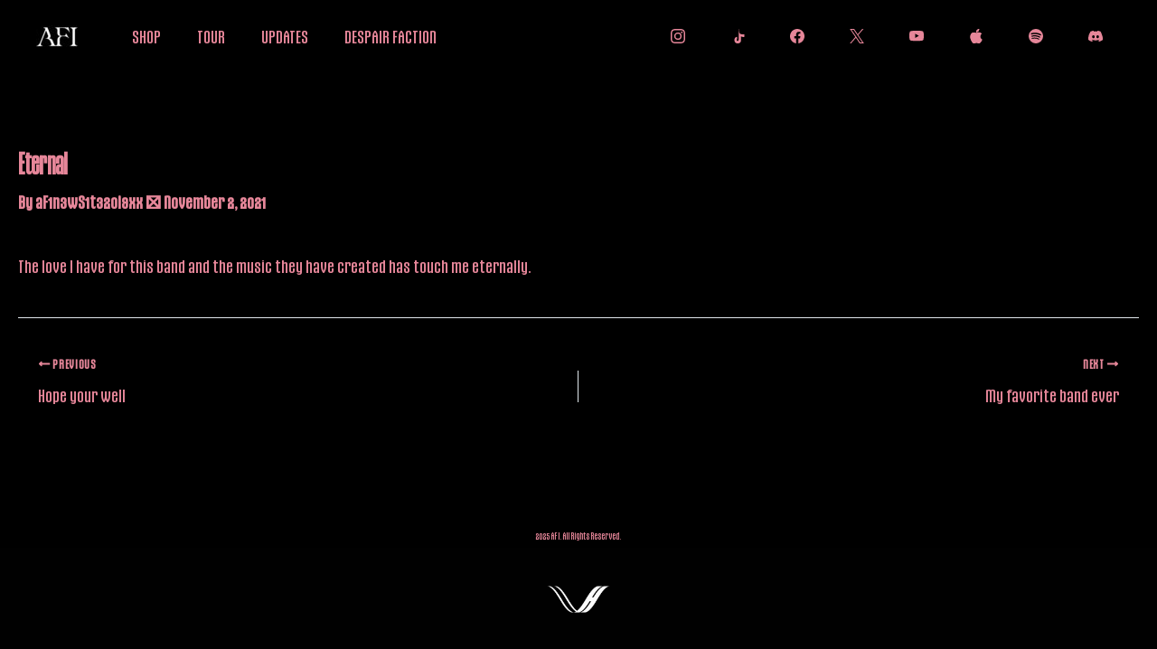

--- FILE ---
content_type: text/css;charset=utf-8
request_url: https://use.typekit.net/jfw1hzy.css
body_size: 623
content:
/*
 * The Typekit service used to deliver this font or fonts for use on websites
 * is provided by Adobe and is subject to these Terms of Use
 * http://www.adobe.com/products/eulas/tou_typekit. For font license
 * information, see the list below.
 *
 * gothiks:
 *   - http://typekit.com/eulas/00000000000000007735f6bb
 *   - http://typekit.com/eulas/00000000000000007735f6b6
 * gothiks-compressed:
 *   - http://typekit.com/eulas/00000000000000007735f6c0
 *   - http://typekit.com/eulas/00000000000000007735f6bf
 * gothiks-condensed:
 *   - http://typekit.com/eulas/00000000000000007735f6c3
 *   - http://typekit.com/eulas/00000000000000007735f6c4
 *
 * © 2009-2026 Adobe Systems Incorporated. All Rights Reserved.
 */
/*{"last_published":"2025-08-05 01:32:46 UTC"}*/

@import url("https://p.typekit.net/p.css?s=1&k=jfw1hzy&ht=tk&f=49143.49144.49149.49150.49155.49156&a=7017936&app=typekit&e=css");

@font-face {
font-family:"gothiks";
src:url("https://use.typekit.net/af/06f99d/00000000000000007735f6bb/31/l?primer=7cdcb44be4a7db8877ffa5c0007b8dd865b3bbc383831fe2ea177f62257a9191&fvd=n7&v=3") format("woff2"),url("https://use.typekit.net/af/06f99d/00000000000000007735f6bb/31/d?primer=7cdcb44be4a7db8877ffa5c0007b8dd865b3bbc383831fe2ea177f62257a9191&fvd=n7&v=3") format("woff"),url("https://use.typekit.net/af/06f99d/00000000000000007735f6bb/31/a?primer=7cdcb44be4a7db8877ffa5c0007b8dd865b3bbc383831fe2ea177f62257a9191&fvd=n7&v=3") format("opentype");
font-display:auto;font-style:normal;font-weight:700;font-stretch:normal;
}

@font-face {
font-family:"gothiks";
src:url("https://use.typekit.net/af/533c79/00000000000000007735f6b6/31/l?primer=7cdcb44be4a7db8877ffa5c0007b8dd865b3bbc383831fe2ea177f62257a9191&fvd=n4&v=3") format("woff2"),url("https://use.typekit.net/af/533c79/00000000000000007735f6b6/31/d?primer=7cdcb44be4a7db8877ffa5c0007b8dd865b3bbc383831fe2ea177f62257a9191&fvd=n4&v=3") format("woff"),url("https://use.typekit.net/af/533c79/00000000000000007735f6b6/31/a?primer=7cdcb44be4a7db8877ffa5c0007b8dd865b3bbc383831fe2ea177f62257a9191&fvd=n4&v=3") format("opentype");
font-display:auto;font-style:normal;font-weight:400;font-stretch:normal;
}

@font-face {
font-family:"gothiks-compressed";
src:url("https://use.typekit.net/af/d5759f/00000000000000007735f6c0/31/l?primer=7cdcb44be4a7db8877ffa5c0007b8dd865b3bbc383831fe2ea177f62257a9191&fvd=n7&v=3") format("woff2"),url("https://use.typekit.net/af/d5759f/00000000000000007735f6c0/31/d?primer=7cdcb44be4a7db8877ffa5c0007b8dd865b3bbc383831fe2ea177f62257a9191&fvd=n7&v=3") format("woff"),url("https://use.typekit.net/af/d5759f/00000000000000007735f6c0/31/a?primer=7cdcb44be4a7db8877ffa5c0007b8dd865b3bbc383831fe2ea177f62257a9191&fvd=n7&v=3") format("opentype");
font-display:auto;font-style:normal;font-weight:700;font-stretch:normal;
}

@font-face {
font-family:"gothiks-compressed";
src:url("https://use.typekit.net/af/04c20d/00000000000000007735f6bf/31/l?primer=7cdcb44be4a7db8877ffa5c0007b8dd865b3bbc383831fe2ea177f62257a9191&fvd=n4&v=3") format("woff2"),url("https://use.typekit.net/af/04c20d/00000000000000007735f6bf/31/d?primer=7cdcb44be4a7db8877ffa5c0007b8dd865b3bbc383831fe2ea177f62257a9191&fvd=n4&v=3") format("woff"),url("https://use.typekit.net/af/04c20d/00000000000000007735f6bf/31/a?primer=7cdcb44be4a7db8877ffa5c0007b8dd865b3bbc383831fe2ea177f62257a9191&fvd=n4&v=3") format("opentype");
font-display:auto;font-style:normal;font-weight:400;font-stretch:normal;
}

@font-face {
font-family:"gothiks-condensed";
src:url("https://use.typekit.net/af/0c05a5/00000000000000007735f6c3/31/l?primer=7cdcb44be4a7db8877ffa5c0007b8dd865b3bbc383831fe2ea177f62257a9191&fvd=n7&v=3") format("woff2"),url("https://use.typekit.net/af/0c05a5/00000000000000007735f6c3/31/d?primer=7cdcb44be4a7db8877ffa5c0007b8dd865b3bbc383831fe2ea177f62257a9191&fvd=n7&v=3") format("woff"),url("https://use.typekit.net/af/0c05a5/00000000000000007735f6c3/31/a?primer=7cdcb44be4a7db8877ffa5c0007b8dd865b3bbc383831fe2ea177f62257a9191&fvd=n7&v=3") format("opentype");
font-display:auto;font-style:normal;font-weight:700;font-stretch:normal;
}

@font-face {
font-family:"gothiks-condensed";
src:url("https://use.typekit.net/af/ec145e/00000000000000007735f6c4/31/l?primer=7cdcb44be4a7db8877ffa5c0007b8dd865b3bbc383831fe2ea177f62257a9191&fvd=n4&v=3") format("woff2"),url("https://use.typekit.net/af/ec145e/00000000000000007735f6c4/31/d?primer=7cdcb44be4a7db8877ffa5c0007b8dd865b3bbc383831fe2ea177f62257a9191&fvd=n4&v=3") format("woff"),url("https://use.typekit.net/af/ec145e/00000000000000007735f6c4/31/a?primer=7cdcb44be4a7db8877ffa5c0007b8dd865b3bbc383831fe2ea177f62257a9191&fvd=n4&v=3") format("opentype");
font-display:auto;font-style:normal;font-weight:400;font-stretch:normal;
}

.tk-gothiks { font-family: "gothiks",sans-serif; }
.tk-gothiks-compressed { font-family: "gothiks-compressed",sans-serif; }
.tk-gothiks-condensed { font-family: "gothiks-condensed",sans-serif; }
